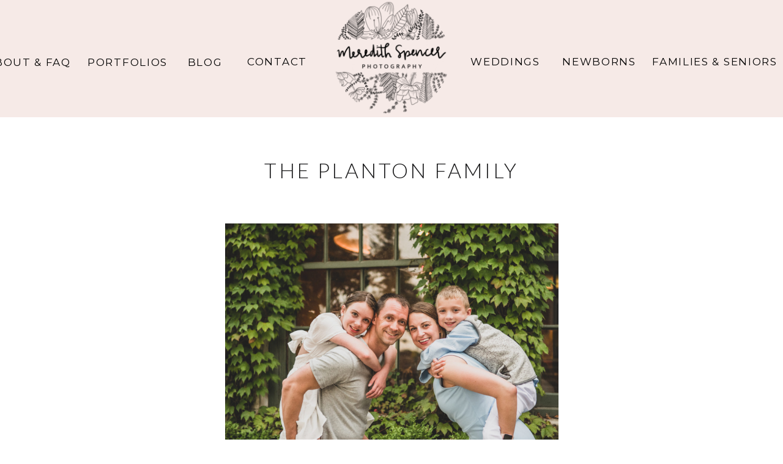

--- FILE ---
content_type: text/html; charset=UTF-8
request_url: https://meredithspencerphotography.com/2022/09/09/the-planton-family/
body_size: 12948
content:
<!DOCTYPE html>
<html lang="en-US" class="d">
<head>
<link rel="stylesheet" type="text/css" href="//lib.showit.co/engine/2.4.0/showit.css" />
<title>The Planton Family | meredithspencerphotography.com</title>
<meta name='robots' content='max-image-preview:large' />

            <script data-no-defer="1" data-ezscrex="false" data-cfasync="false" data-pagespeed-no-defer data-cookieconsent="ignore">
                var ctPublicFunctions = {"_ajax_nonce":"16e6f69993","_rest_nonce":"e77358fb6b","_ajax_url":"\/wp-admin\/admin-ajax.php","_rest_url":"https:\/\/meredithspencerphotography.com\/wp-json\/","data__cookies_type":"native","data__ajax_type":"custom_ajax","data__bot_detector_enabled":1,"data__frontend_data_log_enabled":1,"cookiePrefix":"","wprocket_detected":false,"host_url":"meredithspencerphotography.com","text__ee_click_to_select":"Click to select the whole data","text__ee_original_email":"The complete one is","text__ee_got_it":"Got it","text__ee_blocked":"Blocked","text__ee_cannot_connect":"Cannot connect","text__ee_cannot_decode":"Can not decode email. Unknown reason","text__ee_email_decoder":"CleanTalk email decoder","text__ee_wait_for_decoding":"The magic is on the way!","text__ee_decoding_process":"Please wait a few seconds while we decode the contact data."}
            </script>
        
            <script data-no-defer="1" data-ezscrex="false" data-cfasync="false" data-pagespeed-no-defer data-cookieconsent="ignore">
                var ctPublic = {"_ajax_nonce":"16e6f69993","settings__forms__check_internal":"0","settings__forms__check_external":"0","settings__forms__force_protection":0,"settings__forms__search_test":"0","settings__data__bot_detector_enabled":1,"settings__sfw__anti_crawler":0,"blog_home":"https:\/\/meredithspencerphotography.com\/","pixel__setting":"3","pixel__enabled":false,"pixel__url":"https:\/\/moderate11-v4.cleantalk.org\/pixel\/068a4a149c9b6976beebb1cad83e65ba.gif","data__email_check_before_post":"1","data__email_check_exist_post":1,"data__cookies_type":"native","data__key_is_ok":true,"data__visible_fields_required":true,"wl_brandname":"Anti-Spam by CleanTalk","wl_brandname_short":"CleanTalk","ct_checkjs_key":1141263725,"emailEncoderPassKey":"d98692ecc653bf89732813a4602d3cfd","bot_detector_forms_excluded":"W10=","advancedCacheExists":false,"varnishCacheExists":false,"wc_ajax_add_to_cart":false}
            </script>
        <link rel='dns-prefetch' href='//fd.cleantalk.org' />
<link rel="alternate" type="application/rss+xml" title="meredithspencerphotography.com &raquo; Feed" href="https://meredithspencerphotography.com/feed/" />
<link rel="alternate" type="application/rss+xml" title="meredithspencerphotography.com &raquo; Comments Feed" href="https://meredithspencerphotography.com/comments/feed/" />
<link rel="alternate" type="application/rss+xml" title="meredithspencerphotography.com &raquo; The Planton Family Comments Feed" href="https://meredithspencerphotography.com/2022/09/09/the-planton-family/feed/" />
<script type="text/javascript">
/* <![CDATA[ */
window._wpemojiSettings = {"baseUrl":"https:\/\/s.w.org\/images\/core\/emoji\/16.0.1\/72x72\/","ext":".png","svgUrl":"https:\/\/s.w.org\/images\/core\/emoji\/16.0.1\/svg\/","svgExt":".svg","source":{"concatemoji":"https:\/\/meredithspencerphotography.com\/wp-includes\/js\/wp-emoji-release.min.js?ver=6.8.3"}};
/*! This file is auto-generated */
!function(s,n){var o,i,e;function c(e){try{var t={supportTests:e,timestamp:(new Date).valueOf()};sessionStorage.setItem(o,JSON.stringify(t))}catch(e){}}function p(e,t,n){e.clearRect(0,0,e.canvas.width,e.canvas.height),e.fillText(t,0,0);var t=new Uint32Array(e.getImageData(0,0,e.canvas.width,e.canvas.height).data),a=(e.clearRect(0,0,e.canvas.width,e.canvas.height),e.fillText(n,0,0),new Uint32Array(e.getImageData(0,0,e.canvas.width,e.canvas.height).data));return t.every(function(e,t){return e===a[t]})}function u(e,t){e.clearRect(0,0,e.canvas.width,e.canvas.height),e.fillText(t,0,0);for(var n=e.getImageData(16,16,1,1),a=0;a<n.data.length;a++)if(0!==n.data[a])return!1;return!0}function f(e,t,n,a){switch(t){case"flag":return n(e,"\ud83c\udff3\ufe0f\u200d\u26a7\ufe0f","\ud83c\udff3\ufe0f\u200b\u26a7\ufe0f")?!1:!n(e,"\ud83c\udde8\ud83c\uddf6","\ud83c\udde8\u200b\ud83c\uddf6")&&!n(e,"\ud83c\udff4\udb40\udc67\udb40\udc62\udb40\udc65\udb40\udc6e\udb40\udc67\udb40\udc7f","\ud83c\udff4\u200b\udb40\udc67\u200b\udb40\udc62\u200b\udb40\udc65\u200b\udb40\udc6e\u200b\udb40\udc67\u200b\udb40\udc7f");case"emoji":return!a(e,"\ud83e\udedf")}return!1}function g(e,t,n,a){var r="undefined"!=typeof WorkerGlobalScope&&self instanceof WorkerGlobalScope?new OffscreenCanvas(300,150):s.createElement("canvas"),o=r.getContext("2d",{willReadFrequently:!0}),i=(o.textBaseline="top",o.font="600 32px Arial",{});return e.forEach(function(e){i[e]=t(o,e,n,a)}),i}function t(e){var t=s.createElement("script");t.src=e,t.defer=!0,s.head.appendChild(t)}"undefined"!=typeof Promise&&(o="wpEmojiSettingsSupports",i=["flag","emoji"],n.supports={everything:!0,everythingExceptFlag:!0},e=new Promise(function(e){s.addEventListener("DOMContentLoaded",e,{once:!0})}),new Promise(function(t){var n=function(){try{var e=JSON.parse(sessionStorage.getItem(o));if("object"==typeof e&&"number"==typeof e.timestamp&&(new Date).valueOf()<e.timestamp+604800&&"object"==typeof e.supportTests)return e.supportTests}catch(e){}return null}();if(!n){if("undefined"!=typeof Worker&&"undefined"!=typeof OffscreenCanvas&&"undefined"!=typeof URL&&URL.createObjectURL&&"undefined"!=typeof Blob)try{var e="postMessage("+g.toString()+"("+[JSON.stringify(i),f.toString(),p.toString(),u.toString()].join(",")+"));",a=new Blob([e],{type:"text/javascript"}),r=new Worker(URL.createObjectURL(a),{name:"wpTestEmojiSupports"});return void(r.onmessage=function(e){c(n=e.data),r.terminate(),t(n)})}catch(e){}c(n=g(i,f,p,u))}t(n)}).then(function(e){for(var t in e)n.supports[t]=e[t],n.supports.everything=n.supports.everything&&n.supports[t],"flag"!==t&&(n.supports.everythingExceptFlag=n.supports.everythingExceptFlag&&n.supports[t]);n.supports.everythingExceptFlag=n.supports.everythingExceptFlag&&!n.supports.flag,n.DOMReady=!1,n.readyCallback=function(){n.DOMReady=!0}}).then(function(){return e}).then(function(){var e;n.supports.everything||(n.readyCallback(),(e=n.source||{}).concatemoji?t(e.concatemoji):e.wpemoji&&e.twemoji&&(t(e.twemoji),t(e.wpemoji)))}))}((window,document),window._wpemojiSettings);
/* ]]> */
</script>
<style id='wp-emoji-styles-inline-css' type='text/css'>

	img.wp-smiley, img.emoji {
		display: inline !important;
		border: none !important;
		box-shadow: none !important;
		height: 1em !important;
		width: 1em !important;
		margin: 0 0.07em !important;
		vertical-align: -0.1em !important;
		background: none !important;
		padding: 0 !important;
	}
</style>
<link rel='stylesheet' id='wp-block-library-css' href='https://meredithspencerphotography.com/wp-includes/css/dist/block-library/style.min.css?ver=6.8.3' type='text/css' media='all' />
<style id='classic-theme-styles-inline-css' type='text/css'>
/*! This file is auto-generated */
.wp-block-button__link{color:#fff;background-color:#32373c;border-radius:9999px;box-shadow:none;text-decoration:none;padding:calc(.667em + 2px) calc(1.333em + 2px);font-size:1.125em}.wp-block-file__button{background:#32373c;color:#fff;text-decoration:none}
</style>
<style id='global-styles-inline-css' type='text/css'>
:root{--wp--preset--aspect-ratio--square: 1;--wp--preset--aspect-ratio--4-3: 4/3;--wp--preset--aspect-ratio--3-4: 3/4;--wp--preset--aspect-ratio--3-2: 3/2;--wp--preset--aspect-ratio--2-3: 2/3;--wp--preset--aspect-ratio--16-9: 16/9;--wp--preset--aspect-ratio--9-16: 9/16;--wp--preset--color--black: #000000;--wp--preset--color--cyan-bluish-gray: #abb8c3;--wp--preset--color--white: #ffffff;--wp--preset--color--pale-pink: #f78da7;--wp--preset--color--vivid-red: #cf2e2e;--wp--preset--color--luminous-vivid-orange: #ff6900;--wp--preset--color--luminous-vivid-amber: #fcb900;--wp--preset--color--light-green-cyan: #7bdcb5;--wp--preset--color--vivid-green-cyan: #00d084;--wp--preset--color--pale-cyan-blue: #8ed1fc;--wp--preset--color--vivid-cyan-blue: #0693e3;--wp--preset--color--vivid-purple: #9b51e0;--wp--preset--gradient--vivid-cyan-blue-to-vivid-purple: linear-gradient(135deg,rgba(6,147,227,1) 0%,rgb(155,81,224) 100%);--wp--preset--gradient--light-green-cyan-to-vivid-green-cyan: linear-gradient(135deg,rgb(122,220,180) 0%,rgb(0,208,130) 100%);--wp--preset--gradient--luminous-vivid-amber-to-luminous-vivid-orange: linear-gradient(135deg,rgba(252,185,0,1) 0%,rgba(255,105,0,1) 100%);--wp--preset--gradient--luminous-vivid-orange-to-vivid-red: linear-gradient(135deg,rgba(255,105,0,1) 0%,rgb(207,46,46) 100%);--wp--preset--gradient--very-light-gray-to-cyan-bluish-gray: linear-gradient(135deg,rgb(238,238,238) 0%,rgb(169,184,195) 100%);--wp--preset--gradient--cool-to-warm-spectrum: linear-gradient(135deg,rgb(74,234,220) 0%,rgb(151,120,209) 20%,rgb(207,42,186) 40%,rgb(238,44,130) 60%,rgb(251,105,98) 80%,rgb(254,248,76) 100%);--wp--preset--gradient--blush-light-purple: linear-gradient(135deg,rgb(255,206,236) 0%,rgb(152,150,240) 100%);--wp--preset--gradient--blush-bordeaux: linear-gradient(135deg,rgb(254,205,165) 0%,rgb(254,45,45) 50%,rgb(107,0,62) 100%);--wp--preset--gradient--luminous-dusk: linear-gradient(135deg,rgb(255,203,112) 0%,rgb(199,81,192) 50%,rgb(65,88,208) 100%);--wp--preset--gradient--pale-ocean: linear-gradient(135deg,rgb(255,245,203) 0%,rgb(182,227,212) 50%,rgb(51,167,181) 100%);--wp--preset--gradient--electric-grass: linear-gradient(135deg,rgb(202,248,128) 0%,rgb(113,206,126) 100%);--wp--preset--gradient--midnight: linear-gradient(135deg,rgb(2,3,129) 0%,rgb(40,116,252) 100%);--wp--preset--font-size--small: 13px;--wp--preset--font-size--medium: 20px;--wp--preset--font-size--large: 36px;--wp--preset--font-size--x-large: 42px;--wp--preset--spacing--20: 0.44rem;--wp--preset--spacing--30: 0.67rem;--wp--preset--spacing--40: 1rem;--wp--preset--spacing--50: 1.5rem;--wp--preset--spacing--60: 2.25rem;--wp--preset--spacing--70: 3.38rem;--wp--preset--spacing--80: 5.06rem;--wp--preset--shadow--natural: 6px 6px 9px rgba(0, 0, 0, 0.2);--wp--preset--shadow--deep: 12px 12px 50px rgba(0, 0, 0, 0.4);--wp--preset--shadow--sharp: 6px 6px 0px rgba(0, 0, 0, 0.2);--wp--preset--shadow--outlined: 6px 6px 0px -3px rgba(255, 255, 255, 1), 6px 6px rgba(0, 0, 0, 1);--wp--preset--shadow--crisp: 6px 6px 0px rgba(0, 0, 0, 1);}:where(.is-layout-flex){gap: 0.5em;}:where(.is-layout-grid){gap: 0.5em;}body .is-layout-flex{display: flex;}.is-layout-flex{flex-wrap: wrap;align-items: center;}.is-layout-flex > :is(*, div){margin: 0;}body .is-layout-grid{display: grid;}.is-layout-grid > :is(*, div){margin: 0;}:where(.wp-block-columns.is-layout-flex){gap: 2em;}:where(.wp-block-columns.is-layout-grid){gap: 2em;}:where(.wp-block-post-template.is-layout-flex){gap: 1.25em;}:where(.wp-block-post-template.is-layout-grid){gap: 1.25em;}.has-black-color{color: var(--wp--preset--color--black) !important;}.has-cyan-bluish-gray-color{color: var(--wp--preset--color--cyan-bluish-gray) !important;}.has-white-color{color: var(--wp--preset--color--white) !important;}.has-pale-pink-color{color: var(--wp--preset--color--pale-pink) !important;}.has-vivid-red-color{color: var(--wp--preset--color--vivid-red) !important;}.has-luminous-vivid-orange-color{color: var(--wp--preset--color--luminous-vivid-orange) !important;}.has-luminous-vivid-amber-color{color: var(--wp--preset--color--luminous-vivid-amber) !important;}.has-light-green-cyan-color{color: var(--wp--preset--color--light-green-cyan) !important;}.has-vivid-green-cyan-color{color: var(--wp--preset--color--vivid-green-cyan) !important;}.has-pale-cyan-blue-color{color: var(--wp--preset--color--pale-cyan-blue) !important;}.has-vivid-cyan-blue-color{color: var(--wp--preset--color--vivid-cyan-blue) !important;}.has-vivid-purple-color{color: var(--wp--preset--color--vivid-purple) !important;}.has-black-background-color{background-color: var(--wp--preset--color--black) !important;}.has-cyan-bluish-gray-background-color{background-color: var(--wp--preset--color--cyan-bluish-gray) !important;}.has-white-background-color{background-color: var(--wp--preset--color--white) !important;}.has-pale-pink-background-color{background-color: var(--wp--preset--color--pale-pink) !important;}.has-vivid-red-background-color{background-color: var(--wp--preset--color--vivid-red) !important;}.has-luminous-vivid-orange-background-color{background-color: var(--wp--preset--color--luminous-vivid-orange) !important;}.has-luminous-vivid-amber-background-color{background-color: var(--wp--preset--color--luminous-vivid-amber) !important;}.has-light-green-cyan-background-color{background-color: var(--wp--preset--color--light-green-cyan) !important;}.has-vivid-green-cyan-background-color{background-color: var(--wp--preset--color--vivid-green-cyan) !important;}.has-pale-cyan-blue-background-color{background-color: var(--wp--preset--color--pale-cyan-blue) !important;}.has-vivid-cyan-blue-background-color{background-color: var(--wp--preset--color--vivid-cyan-blue) !important;}.has-vivid-purple-background-color{background-color: var(--wp--preset--color--vivid-purple) !important;}.has-black-border-color{border-color: var(--wp--preset--color--black) !important;}.has-cyan-bluish-gray-border-color{border-color: var(--wp--preset--color--cyan-bluish-gray) !important;}.has-white-border-color{border-color: var(--wp--preset--color--white) !important;}.has-pale-pink-border-color{border-color: var(--wp--preset--color--pale-pink) !important;}.has-vivid-red-border-color{border-color: var(--wp--preset--color--vivid-red) !important;}.has-luminous-vivid-orange-border-color{border-color: var(--wp--preset--color--luminous-vivid-orange) !important;}.has-luminous-vivid-amber-border-color{border-color: var(--wp--preset--color--luminous-vivid-amber) !important;}.has-light-green-cyan-border-color{border-color: var(--wp--preset--color--light-green-cyan) !important;}.has-vivid-green-cyan-border-color{border-color: var(--wp--preset--color--vivid-green-cyan) !important;}.has-pale-cyan-blue-border-color{border-color: var(--wp--preset--color--pale-cyan-blue) !important;}.has-vivid-cyan-blue-border-color{border-color: var(--wp--preset--color--vivid-cyan-blue) !important;}.has-vivid-purple-border-color{border-color: var(--wp--preset--color--vivid-purple) !important;}.has-vivid-cyan-blue-to-vivid-purple-gradient-background{background: var(--wp--preset--gradient--vivid-cyan-blue-to-vivid-purple) !important;}.has-light-green-cyan-to-vivid-green-cyan-gradient-background{background: var(--wp--preset--gradient--light-green-cyan-to-vivid-green-cyan) !important;}.has-luminous-vivid-amber-to-luminous-vivid-orange-gradient-background{background: var(--wp--preset--gradient--luminous-vivid-amber-to-luminous-vivid-orange) !important;}.has-luminous-vivid-orange-to-vivid-red-gradient-background{background: var(--wp--preset--gradient--luminous-vivid-orange-to-vivid-red) !important;}.has-very-light-gray-to-cyan-bluish-gray-gradient-background{background: var(--wp--preset--gradient--very-light-gray-to-cyan-bluish-gray) !important;}.has-cool-to-warm-spectrum-gradient-background{background: var(--wp--preset--gradient--cool-to-warm-spectrum) !important;}.has-blush-light-purple-gradient-background{background: var(--wp--preset--gradient--blush-light-purple) !important;}.has-blush-bordeaux-gradient-background{background: var(--wp--preset--gradient--blush-bordeaux) !important;}.has-luminous-dusk-gradient-background{background: var(--wp--preset--gradient--luminous-dusk) !important;}.has-pale-ocean-gradient-background{background: var(--wp--preset--gradient--pale-ocean) !important;}.has-electric-grass-gradient-background{background: var(--wp--preset--gradient--electric-grass) !important;}.has-midnight-gradient-background{background: var(--wp--preset--gradient--midnight) !important;}.has-small-font-size{font-size: var(--wp--preset--font-size--small) !important;}.has-medium-font-size{font-size: var(--wp--preset--font-size--medium) !important;}.has-large-font-size{font-size: var(--wp--preset--font-size--large) !important;}.has-x-large-font-size{font-size: var(--wp--preset--font-size--x-large) !important;}
:where(.wp-block-post-template.is-layout-flex){gap: 1.25em;}:where(.wp-block-post-template.is-layout-grid){gap: 1.25em;}
:where(.wp-block-columns.is-layout-flex){gap: 2em;}:where(.wp-block-columns.is-layout-grid){gap: 2em;}
:root :where(.wp-block-pullquote){font-size: 1.5em;line-height: 1.6;}
</style>
<link rel='stylesheet' id='cleantalk-public-css-css' href='https://meredithspencerphotography.com/wp-content/plugins/cleantalk-spam-protect/css/cleantalk-public.min.css?ver=6.67_1762383234' type='text/css' media='all' />
<link rel='stylesheet' id='cleantalk-email-decoder-css-css' href='https://meredithspencerphotography.com/wp-content/plugins/cleantalk-spam-protect/css/cleantalk-email-decoder.min.css?ver=6.67_1762383234' type='text/css' media='all' />
<script type="text/javascript" src="https://meredithspencerphotography.com/wp-content/plugins/cleantalk-spam-protect/js/apbct-public-bundle.min.js?ver=6.67_1762383235" id="apbct-public-bundle.min-js-js"></script>
<script type="text/javascript" src="https://fd.cleantalk.org/ct-bot-detector-wrapper.js?ver=6.67" id="ct_bot_detector-js" defer="defer" data-wp-strategy="defer"></script>
<script type="text/javascript" src="https://meredithspencerphotography.com/wp-includes/js/jquery/jquery.min.js?ver=3.7.1" id="jquery-core-js"></script>
<script type="text/javascript" src="https://meredithspencerphotography.com/wp-includes/js/jquery/jquery-migrate.min.js?ver=3.4.1" id="jquery-migrate-js"></script>
<script type="text/javascript" src="https://meredithspencerphotography.com/wp-content/plugins/showit/public/js/showit.js?ver=1761192840" id="si-script-js"></script>
<link rel="https://api.w.org/" href="https://meredithspencerphotography.com/wp-json/" /><link rel="alternate" title="JSON" type="application/json" href="https://meredithspencerphotography.com/wp-json/wp/v2/posts/1422" /><link rel="EditURI" type="application/rsd+xml" title="RSD" href="https://meredithspencerphotography.com/xmlrpc.php?rsd" />
<link rel="canonical" href="https://meredithspencerphotography.com/2022/09/09/the-planton-family/" />
<link rel='shortlink' href='https://meredithspencerphotography.com/?p=1422' />
<link rel="alternate" title="oEmbed (JSON)" type="application/json+oembed" href="https://meredithspencerphotography.com/wp-json/oembed/1.0/embed?url=https%3A%2F%2Fmeredithspencerphotography.com%2F2022%2F09%2F09%2Fthe-planton-family%2F" />
<link rel="alternate" title="oEmbed (XML)" type="text/xml+oembed" href="https://meredithspencerphotography.com/wp-json/oembed/1.0/embed?url=https%3A%2F%2Fmeredithspencerphotography.com%2F2022%2F09%2F09%2Fthe-planton-family%2F&#038;format=xml" />
<style type="text/css">.recentcomments a{display:inline !important;padding:0 !important;margin:0 !important;}</style>
<meta charset="UTF-8" />
<meta name="viewport" content="width=device-width, initial-scale=1" />
<link rel="icon" type="image/png" href="//static.showit.co/200/Ms_ErXDhQlWM2G3nfY8fYw/115471/logo_black.png" />
<link rel="preconnect" href="https://static.showit.co" />

<link rel="preconnect" href="https://fonts.googleapis.com">
<link rel="preconnect" href="https://fonts.gstatic.com" crossorigin>
<link href="https://fonts.googleapis.com/css?family=Montserrat:400|Oswald:regular|Lato:300|Playfair+Display:regular|Nixie+One:regular" rel="stylesheet" type="text/css"/>
<script id="init_data" type="application/json">
{"mobile":{"w":320},"desktop":{"w":1200,"defaultTrIn":{"type":"fade"},"defaultTrOut":{"type":"fade"},"bgFillType":"color","bgColor":"#000000:0"},"sid":"kiqye7sbrk2zsw0jduk5nw","break":768,"assetURL":"//static.showit.co","contactFormId":"115471/236807","cfAction":"aHR0cHM6Ly9jbGllbnRzZXJ2aWNlLnNob3dpdC5jby9jb250YWN0Zm9ybQ==","sgAction":"aHR0cHM6Ly9jbGllbnRzZXJ2aWNlLnNob3dpdC5jby9zb2NpYWxncmlk","blockData":[{"slug":"menu-closed","visible":"a","states":[{"d":{"bgFillType":"color","bgColor":"#000000:0","bgMediaType":"none"},"m":{"bgFillType":"color","bgColor":"#000000:0","bgMediaType":"none"},"slug":"view-1"},{"d":{"bgFillType":"color","bgColor":"#000000:0","bgMediaType":"none"},"m":{"bgFillType":"color","bgColor":"#000000:0","bgMediaType":"none"},"slug":"view-2"}],"d":{"h":192,"w":1200,"locking":{},"bgFillType":"color","bgColor":"colors-6","bgMediaType":"none"},"m":{"h":103,"w":320,"bgFillType":"color","bgColor":"colors-6","bgMediaType":"none"},"stateTrans":[{},{}]},{"slug":"post-title","visible":"a","states":[],"d":{"h":148,"w":1200,"locking":{"offset":100},"nature":"dH","bgFillType":"color","bgColor":"#FFFFFF","bgMediaType":"none"},"m":{"h":81,"w":320,"nature":"dH","bgFillType":"color","bgColor":"#FFFFFF","bgMediaType":"none"}},{"slug":"gallery","visible":"d","states":[],"d":{"h":406,"w":1200,"locking":{"offset":100},"nature":"dH","bgFillType":"color","bgColor":"colors-7","bgMediaType":"none"},"m":{"h":200,"w":320,"bgFillType":"color","bgColor":"#FFFFFF","bgMediaType":"none"}},{"slug":"post-meta","visible":"a","states":[],"d":{"h":511,"w":1200,"nature":"dH","bgFillType":"color","bgColor":"#FFFFFF","bgMediaType":"none"},"m":{"h":353,"w":320,"nature":"dH","bgFillType":"color","bgColor":"#FFFFFF","bgMediaType":"none"}},{"slug":"comments","visible":"a","states":[],"d":{"h":97,"w":1200,"nature":"dH","bgFillType":"color","bgColor":"#FFFFFF","bgMediaType":"none"},"m":{"h":79,"w":320,"nature":"dH","bgFillType":"color","bgColor":"#FFFFFF","bgMediaType":"none"}},{"slug":"comments-form","visible":"a","states":[],"d":{"h":118,"w":1200,"nature":"dH","bgFillType":"color","bgColor":"#FFFFFF","bgMediaType":"none"},"m":{"h":79,"w":320,"nature":"dH","bgFillType":"color","bgColor":"#FFFFFF","bgMediaType":"none"}},{"slug":"pagination","visible":"a","states":[],"d":{"h":154,"w":1200,"nature":"dH","bgFillType":"color","bgColor":"colors-6","bgMediaType":"none"},"m":{"h":178,"w":320,"nature":"dH","bgFillType":"color","bgColor":"colors-6","bgMediaType":"none"}}],"elementData":[{"type":"icon","visible":"m","id":"menu-closed_view-1_0","blockId":"menu-closed","m":{"x":9,"y":27,"w":36,"h":43,"a":0},"d":{"x":560,"y":21,"w":100,"h":100,"a":0}},{"type":"text","visible":"d","id":"menu-closed_view-1_1","blockId":"menu-closed","m":{"x":1,"y":46,"w":114,"h":19,"a":0},"d":{"x":232,"y":87,"w":126,"h":29,"a":0}},{"type":"text","visible":"d","id":"menu-closed_view-1_2","blockId":"menu-closed","m":{"x":1,"y":183,"w":114,"h":19,"a":0},"d":{"x":1014,"y":86,"w":229,"h":29,"a":0}},{"type":"text","visible":"d","id":"menu-closed_view-1_3","blockId":"menu-closed","m":{"x":1,"y":150,"w":114,"h":19,"a":0},"d":{"x":872,"y":86,"w":135,"h":29,"a":0}},{"type":"graphic","visible":"a","id":"menu-closed_view-1_4","blockId":"menu-closed","m":{"x":68,"y":2,"w":205,"h":116,"a":0},"d":{"x":407,"y":-62,"w":387,"h":348,"a":0,"trIn":{"cl":"fadeIn","d":2.25,"dl":"0"}},"c":{"key":"Ms_ErXDhQlWM2G3nfY8fYw/115471/logo_black.png","aspect_ratio":1}},{"type":"text","visible":"d","id":"menu-closed_view-1_5","blockId":"menu-closed","m":{"x":1,"y":114,"w":114,"h":19,"a":0},"d":{"x":723,"y":86,"w":126,"h":29,"a":0}},{"type":"text","visible":"d","id":"menu-closed_view-1_6","blockId":"menu-closed","m":{"x":1,"y":80,"w":114,"h":19,"a":0},"d":{"x":350,"y":86,"w":126,"h":29,"a":0}},{"type":"text","visible":"d","id":"menu-closed_view-1_7","blockId":"menu-closed","m":{"x":203,"y":5,"w":114,"h":19,"a":0},"d":{"x":-68,"y":87,"w":149,"h":29,"a":0}},{"type":"text","visible":"d","id":"menu-closed_view-1_8","blockId":"menu-closed","m":{"x":103,"y":42,"w":114,"h":19,"a":0},"d":{"x":103,"y":87,"w":126,"h":21,"a":0}},{"type":"simple","visible":"m","id":"menu-closed_view-2_0","blockId":"menu-closed","m":{"x":16,"y":70,"w":103,"h":203,"a":0},"d":{"x":360,"y":61,"w":480,"h":81.2,"a":0}},{"type":"text","visible":"m","id":"menu-closed_view-2_1","blockId":"menu-closed","m":{"x":6,"y":83,"w":114,"h":19,"a":0},"d":{"x":537,"y":91,"w":126,"h":21,"a":0}},{"type":"text","visible":"m","id":"menu-closed_view-2_2","blockId":"menu-closed","m":{"x":20,"y":163,"w":71,"h":19,"a":0},"d":{"x":547,"y":101,"w":126,"h":21,"a":0}},{"type":"text","visible":"m","id":"menu-closed_view-2_3","blockId":"menu-closed","m":{"x":20,"y":190,"w":71,"h":19,"a":0},"d":{"x":557,"y":111,"w":126,"h":21,"a":0}},{"type":"text","visible":"m","id":"menu-closed_view-2_4","blockId":"menu-closed","m":{"x":20,"y":216,"w":71,"h":19,"a":0},"d":{"x":567,"y":121,"w":126,"h":21,"a":0}},{"type":"text","visible":"m","id":"menu-closed_view-2_5","blockId":"menu-closed","m":{"x":20,"y":243,"w":71,"h":19,"a":0},"d":{"x":577,"y":131,"w":126,"h":21,"a":0}},{"type":"text","visible":"m","id":"menu-closed_view-2_6","blockId":"menu-closed","m":{"x":20,"y":110,"w":71,"h":19,"a":0},"d":{"x":557,"y":111,"w":126,"h":21,"a":0}},{"type":"graphic","visible":"m","id":"menu-closed_view-2_7","blockId":"menu-closed","m":{"x":75,"y":2,"w":205,"h":116,"a":0},"d":{"x":394,"y":-63,"w":413,"h":365,"a":0},"c":{"key":"Ms_ErXDhQlWM2G3nfY8fYw/115471/logo_black.png","aspect_ratio":1}},{"type":"text","visible":"m","id":"menu-closed_view-2_8","blockId":"menu-closed","m":{"x":2,"y":136,"w":114,"h":19,"a":0},"d":{"x":537,"y":93,"w":126,"h":21,"a":0}},{"type":"icon","visible":"m","id":"menu-closed_view-2_9","blockId":"menu-closed","m":{"x":17,"y":25,"w":50,"h":50,"a":0},"d":{"x":550,"y":52,"w":100,"h":100,"a":0}},{"type":"text","visible":"a","id":"post-title_0","blockId":"post-title","m":{"x":20,"y":28,"w":280,"h":33,"a":0},"d":{"x":150,"y":67,"w":900,"h":41,"a":0}},{"type":"graphic","visible":"a","id":"gallery_0","blockId":"gallery","m":{"x":48,"y":26,"w":224,"h":149,"a":0},"d":{"x":328,"y":26,"w":545,"h":363,"a":0},"c":{"key":"1Y7V9LZ2SESLxk3UY9QnrA/115471/dsc_6050.jpg","aspect_ratio":1.5}},{"type":"text","visible":"a","id":"post-meta_0","blockId":"post-meta","m":{"x":20,"y":6,"w":280,"h":22,"a":0},"d":{"x":150,"y":21,"w":900,"h":29.016,"a":0}},{"type":"text","visible":"a","id":"post-meta_1","blockId":"post-meta","m":{"x":20,"y":34,"w":280,"h":250,"a":0},"d":{"x":150,"y":72,"w":900,"h":370,"a":0}},{"type":"text","visible":"a","id":"comments_0","blockId":"comments","m":{"x":13.993,"y":50,"w":292.015,"h":26.004,"a":0},"d":{"x":195,"y":61,"w":809.009,"h":33.014,"a":0}},{"type":"text","visible":"a","id":"comments_1","blockId":"comments","m":{"x":28,"y":20,"w":265.003,"h":17.003,"a":0},"d":{"x":462,"y":32,"w":277,"h":24,"a":0}},{"type":"text","visible":"a","id":"comments-form_0","blockId":"comments-form","m":{"x":14,"y":19,"w":292.001,"h":57.014,"a":0},"d":{"x":195,"y":11,"w":809.016,"h":78.011,"a":0}},{"type":"text","visible":"a","id":"pagination_0","blockId":"pagination","m":{"x":198,"y":82,"w":126,"h":38,"a":0},"d":{"x":632.75,"y":32,"w":506.02,"h":29.018,"a":0}},{"type":"text","visible":"a","id":"pagination_1","blockId":"pagination","m":{"x":12,"y":84,"w":132,"h":39,"a":0},"d":{"x":50,"y":34,"w":527.021,"h":29.022,"a":0}},{"type":"graphic","visible":"a","id":"pagination_2","blockId":"pagination","m":{"x":42,"y":119,"w":224,"h":48,"a":0},"d":{"x":395,"y":62,"w":411,"h":88,"a":0},"c":{"key":"WvwCDN1ARRq5dJwzyfxKOg/115471/pagebreak.png","aspect_ratio":4.6758}},{"type":"text","visible":"a","id":"pagination_3","blockId":"pagination","m":{"x":102,"y":43,"w":114,"h":19,"a":0},"d":{"x":519,"y":33,"w":162,"h":21,"a":0}},{"type":"icon","visible":"a","id":"pagination_4","blockId":"pagination","m":{"x":147,"y":14,"w":27,"h":27,"a":0},"d":{"x":592,"y":3,"w":17,"h":32,"a":0}}]}
</script>
<link
rel="stylesheet"
type="text/css"
href="https://cdnjs.cloudflare.com/ajax/libs/animate.css/3.4.0/animate.min.css"
/>


<script src="//lib.showit.co/engine/2.4.0/showit-lib.min.js"></script>
<script src="//lib.showit.co/engine/2.4.0/showit.min.js"></script>
<script>

function initPage(){

}
</script>

<style id="si-page-css">
html.m {background-color:rgba(0,0,0,0);}
html.d {background-color:rgba(0,0,0,0);}
.d .se:has(.st-primary) {border-radius:10px;box-shadow:none;opacity:1;overflow:hidden;}
.d .st-primary {padding:10px 14px 10px 14px;border-width:0px;border-color:rgba(0,0,0,1);background-color:rgba(0,0,0,1);background-image:none;border-radius:inherit;transition-duration:0.5s;}
.d .st-primary span {color:rgba(255,255,255,1);font-family:'Oswald';font-weight:400;font-style:normal;font-size:16px;text-align:center;text-transform:uppercase;letter-spacing:0.1em;transition-duration:0.5s;}
.d .se:has(.st-primary:hover) {}
.d .st-primary.se-button:hover {background-color:rgba(0,0,0,1);background-image:none;transition-property:background-color,background-image;}
.d .st-primary.se-button:hover span {}
.m .se:has(.st-primary) {border-radius:10px;box-shadow:none;opacity:1;overflow:hidden;}
.m .st-primary {padding:10px 14px 10px 14px;border-width:0px;border-color:rgba(0,0,0,1);background-color:rgba(0,0,0,1);background-image:none;border-radius:inherit;}
.m .st-primary span {color:rgba(255,255,255,1);font-family:'Oswald';font-weight:400;font-style:normal;font-size:14px;text-align:center;text-transform:uppercase;letter-spacing:0.1em;}
.d .se:has(.st-secondary) {border-radius:10px;box-shadow:none;opacity:1;overflow:hidden;}
.d .st-secondary {padding:10px 14px 10px 14px;border-width:2px;border-color:rgba(0,0,0,1);background-color:rgba(0,0,0,0);background-image:none;border-radius:inherit;transition-duration:0.5s;}
.d .st-secondary span {color:rgba(0,0,0,1);font-family:'Oswald';font-weight:400;font-style:normal;font-size:16px;text-align:center;text-transform:uppercase;letter-spacing:0.1em;transition-duration:0.5s;}
.d .se:has(.st-secondary:hover) {}
.d .st-secondary.se-button:hover {border-color:rgba(0,0,0,0.7);background-color:rgba(0,0,0,0);background-image:none;transition-property:border-color,background-color,background-image;}
.d .st-secondary.se-button:hover span {color:rgba(0,0,0,0.7);transition-property:color;}
.m .se:has(.st-secondary) {border-radius:10px;box-shadow:none;opacity:1;overflow:hidden;}
.m .st-secondary {padding:10px 14px 10px 14px;border-width:2px;border-color:rgba(0,0,0,1);background-color:rgba(0,0,0,0);background-image:none;border-radius:inherit;}
.m .st-secondary span {color:rgba(0,0,0,1);font-family:'Oswald';font-weight:400;font-style:normal;font-size:14px;text-align:center;text-transform:uppercase;letter-spacing:0.1em;}
.d .st-d-title,.d .se-wpt h1 {color:rgba(0,0,0,1);line-height:1.2;letter-spacing:0em;font-size:54px;text-align:center;font-family:'Playfair Display';font-weight:400;font-style:normal;}
.d .se-wpt h1 {margin-bottom:30px;}
.d .st-d-title.se-rc a {color:rgba(0,0,0,1);}
.d .st-d-title.se-rc a:hover {text-decoration:underline;color:rgba(0,0,0,1);opacity:0.8;}
.m .st-m-title,.m .se-wpt h1 {color:rgba(0,0,0,1);line-height:1.2;letter-spacing:0em;font-size:36px;text-align:center;font-family:'Playfair Display';font-weight:400;font-style:normal;}
.m .se-wpt h1 {margin-bottom:20px;}
.m .st-m-title.se-rc a {color:rgba(0,0,0,1);}
.m .st-m-title.se-rc a:hover {text-decoration:underline;color:rgba(0,0,0,1);opacity:0.8;}
.d .st-d-heading,.d .se-wpt h2 {color:rgba(0,0,0,1);text-transform:uppercase;line-height:1.2;letter-spacing:0.1em;font-size:24px;text-align:center;font-family:'Montserrat';font-weight:400;font-style:normal;}
.d .se-wpt h2 {margin-bottom:24px;}
.d .st-d-heading.se-rc a {color:rgba(0,0,0,1);}
.d .st-d-heading.se-rc a:hover {text-decoration:underline;color:rgba(0,0,0,1);opacity:0.8;}
.m .st-m-heading,.m .se-wpt h2 {color:rgba(0,0,0,1);text-transform:uppercase;line-height:1.2;letter-spacing:0.1em;font-size:22px;text-align:center;font-family:'Montserrat';font-weight:400;font-style:normal;}
.m .se-wpt h2 {margin-bottom:20px;}
.m .st-m-heading.se-rc a {color:rgba(0,0,0,1);}
.m .st-m-heading.se-rc a:hover {text-decoration:underline;color:rgba(0,0,0,1);opacity:0.8;}
.d .st-d-subheading,.d .se-wpt h3 {color:rgba(0,0,0,1);text-transform:uppercase;line-height:1.8;letter-spacing:0.1em;font-size:16px;text-align:center;font-family:'Oswald';font-weight:400;font-style:normal;}
.d .se-wpt h3 {margin-bottom:18px;}
.d .st-d-subheading.se-rc a {color:rgba(0,0,0,1);}
.d .st-d-subheading.se-rc a:hover {text-decoration:underline;color:rgba(0,0,0,1);opacity:0.8;}
.m .st-m-subheading,.m .se-wpt h3 {color:rgba(0,0,0,1);text-transform:uppercase;line-height:1.8;letter-spacing:0.1em;font-size:14px;text-align:center;font-family:'Oswald';font-weight:400;font-style:normal;}
.m .se-wpt h3 {margin-bottom:18px;}
.m .st-m-subheading.se-rc a {color:rgba(0,0,0,1);}
.m .st-m-subheading.se-rc a:hover {text-decoration:underline;color:rgba(0,0,0,1);opacity:0.8;}
.d .st-d-paragraph {color:rgba(0,0,0,1);line-height:1.9;letter-spacing:0.1em;font-size:15px;text-align:justify;font-family:'Nixie One';font-weight:400;font-style:normal;}
.d .se-wpt p {margin-bottom:16px;}
.d .st-d-paragraph.se-rc a {color:rgba(0,0,0,1);}
.d .st-d-paragraph.se-rc a:hover {text-decoration:underline;color:rgba(0,0,0,1);opacity:0.8;}
.m .st-m-paragraph {color:rgba(0,0,0,1);line-height:1.9;letter-spacing:0.1em;font-size:16px;text-align:justify;font-family:'Nixie One';font-weight:400;font-style:normal;}
.m .se-wpt p {margin-bottom:15px;}
.m .st-m-paragraph.se-rc a {color:rgba(0,0,0,1);}
.m .st-m-paragraph.se-rc a:hover {text-decoration:underline;color:rgba(0,0,0,1);opacity:0.8;}
.sib-menu-closed {z-index:10;}
.m .sib-menu-closed {height:103px;}
.d .sib-menu-closed {height:192px;}
.m .sib-menu-closed .ss-bg {background-color:rgba(246,234,231,1);}
.d .sib-menu-closed .ss-bg {background-color:rgba(246,234,231,1);}
.m .sib-menu-closed .sis-menu-closed_view-1 {background-color:rgba(0,0,0,0);}
.d .sib-menu-closed .sis-menu-closed_view-1 {background-color:rgba(0,0,0,0);}
.d .sie-menu-closed_view-1_0 {left:560px;top:21px;width:100px;height:100px;display:none;}
.m .sie-menu-closed_view-1_0 {left:9px;top:27px;width:36px;height:43px;}
.d .sie-menu-closed_view-1_0 svg {fill:rgba(99,99,99,1);}
.m .sie-menu-closed_view-1_0 svg {fill:rgba(0,0,0,1);}
.d .sie-menu-closed_view-1_1 {left:232px;top:87px;width:126px;height:29px;}
.m .sie-menu-closed_view-1_1 {left:1px;top:46px;width:114px;height:19px;display:none;}
.d .sie-menu-closed_view-1_1-text {color:rgba(0,0,0,1);font-size:17px;font-family:'Montserrat';font-weight:400;font-style:normal;}
.m .sie-menu-closed_view-1_1-text {color:rgba(255,255,255,1);}
.d .sie-menu-closed_view-1_2 {left:1014px;top:86px;width:229px;height:29px;}
.m .sie-menu-closed_view-1_2 {left:1px;top:183px;width:114px;height:19px;display:none;}
.d .sie-menu-closed_view-1_2-text {color:rgba(0,0,0,1);font-size:17px;font-family:'Montserrat';font-weight:400;font-style:normal;}
.m .sie-menu-closed_view-1_2-text {color:rgba(255,255,255,1);}
.d .sie-menu-closed_view-1_3 {left:872px;top:86px;width:135px;height:29px;}
.m .sie-menu-closed_view-1_3 {left:1px;top:150px;width:114px;height:19px;display:none;}
.d .sie-menu-closed_view-1_3-text {color:rgba(0,0,0,1);font-size:17px;font-family:'Montserrat';font-weight:400;font-style:normal;}
.m .sie-menu-closed_view-1_3-text {color:rgba(255,255,255,1);}
.d .sie-menu-closed_view-1_4 {left:407px;top:-62px;width:387px;height:348px;}
.m .sie-menu-closed_view-1_4 {left:68px;top:2px;width:205px;height:116px;}
.d .sie-menu-closed_view-1_4 .se-img {background-repeat:no-repeat;background-size:cover;background-position:50% 50%;border-radius:inherit;}
.m .sie-menu-closed_view-1_4 .se-img {background-repeat:no-repeat;background-size:cover;background-position:50% 50%;border-radius:inherit;}
.d .sie-menu-closed_view-1_5 {left:723px;top:86px;width:126px;height:29px;}
.m .sie-menu-closed_view-1_5 {left:1px;top:114px;width:114px;height:19px;display:none;}
.d .sie-menu-closed_view-1_5-text {color:rgba(0,0,0,1);font-size:17px;font-family:'Montserrat';font-weight:400;font-style:normal;}
.m .sie-menu-closed_view-1_5-text {color:rgba(255,255,255,1);}
.d .sie-menu-closed_view-1_6 {left:350px;top:86px;width:126px;height:29px;}
.m .sie-menu-closed_view-1_6 {left:1px;top:80px;width:114px;height:19px;display:none;}
.d .sie-menu-closed_view-1_6-text {color:rgba(0,0,0,1);font-size:17px;font-family:'Montserrat';font-weight:400;font-style:normal;}
.m .sie-menu-closed_view-1_6-text {color:rgba(255,255,255,1);}
.d .sie-menu-closed_view-1_7 {left:-68px;top:87px;width:149px;height:29px;}
.m .sie-menu-closed_view-1_7 {left:203px;top:5px;width:114px;height:19px;display:none;}
.d .sie-menu-closed_view-1_7-text {color:rgba(0,0,0,1);font-size:17px;font-family:'Montserrat';font-weight:400;font-style:normal;}
.d .sie-menu-closed_view-1_8 {left:103px;top:87px;width:126px;height:21px;}
.m .sie-menu-closed_view-1_8 {left:103px;top:42px;width:114px;height:19px;display:none;}
.d .sie-menu-closed_view-1_8-text {font-size:17px;font-family:'Montserrat';font-weight:400;font-style:normal;}
.m .sib-menu-closed .sis-menu-closed_view-2 {background-color:rgba(0,0,0,0);}
.d .sib-menu-closed .sis-menu-closed_view-2 {background-color:rgba(0,0,0,0);}
.d .sie-menu-closed_view-2_0 {left:360px;top:61px;width:480px;height:81.2px;display:none;}
.m .sie-menu-closed_view-2_0 {left:16px;top:70px;width:103px;height:203px;}
.d .sie-menu-closed_view-2_0 .se-simple:hover {}
.m .sie-menu-closed_view-2_0 .se-simple:hover {}
.d .sie-menu-closed_view-2_0 .se-simple {background-color:rgba(0,0,0,1);}
.m .sie-menu-closed_view-2_0 .se-simple {background-color:rgba(255,255,255,1);}
.d .sie-menu-closed_view-2_1 {left:537px;top:91px;width:126px;height:21px;display:none;}
.m .sie-menu-closed_view-2_1 {left:6px;top:83px;width:114px;height:19px;}
.d .sie-menu-closed_view-2_2 {left:547px;top:101px;width:126px;height:21px;display:none;}
.m .sie-menu-closed_view-2_2 {left:20px;top:163px;width:71px;height:19px;}
.m .sie-menu-closed_view-2_2-text {text-align:left;}
.d .sie-menu-closed_view-2_3 {left:557px;top:111px;width:126px;height:21px;display:none;}
.m .sie-menu-closed_view-2_3 {left:20px;top:190px;width:71px;height:19px;}
.m .sie-menu-closed_view-2_3-text {text-align:left;}
.d .sie-menu-closed_view-2_4 {left:567px;top:121px;width:126px;height:21px;display:none;}
.m .sie-menu-closed_view-2_4 {left:20px;top:216px;width:71px;height:19px;}
.m .sie-menu-closed_view-2_4-text {text-align:left;}
.d .sie-menu-closed_view-2_5 {left:577px;top:131px;width:126px;height:21px;display:none;}
.m .sie-menu-closed_view-2_5 {left:20px;top:243px;width:71px;height:19px;}
.m .sie-menu-closed_view-2_5-text {text-align:left;}
.d .sie-menu-closed_view-2_6 {left:557px;top:111px;width:126px;height:21px;display:none;}
.m .sie-menu-closed_view-2_6 {left:20px;top:110px;width:71px;height:19px;}
.m .sie-menu-closed_view-2_6-text {text-align:left;}
.d .sie-menu-closed_view-2_7 {left:394px;top:-63px;width:413px;height:365px;display:none;}
.m .sie-menu-closed_view-2_7 {left:75px;top:2px;width:205px;height:116px;}
.d .sie-menu-closed_view-2_7 .se-img {background-repeat:no-repeat;background-size:cover;background-position:50% 50%;border-radius:inherit;}
.m .sie-menu-closed_view-2_7 .se-img {background-repeat:no-repeat;background-size:cover;background-position:50% 50%;border-radius:inherit;}
.d .sie-menu-closed_view-2_8 {left:537px;top:93px;width:126px;height:21px;display:none;}
.m .sie-menu-closed_view-2_8 {left:2px;top:136px;width:114px;height:19px;}
.d .sie-menu-closed_view-2_9 {left:550px;top:52px;width:100px;height:100px;display:none;}
.m .sie-menu-closed_view-2_9 {left:17px;top:25px;width:50px;height:50px;}
.d .sie-menu-closed_view-2_9 svg {fill:rgba(99,99,99,1);}
.m .sie-menu-closed_view-2_9 svg {fill:rgba(255,255,255,1);}
.m .sib-post-title {height:81px;}
.d .sib-post-title {height:148px;}
.m .sib-post-title .ss-bg {background-color:rgba(255,255,255,1);}
.d .sib-post-title .ss-bg {background-color:rgba(255,255,255,1);}
.m .sib-post-title.sb-nm-dH .sc {height:81px;}
.d .sib-post-title.sb-nd-dH .sc {height:148px;}
.d .sie-post-title_0 {left:150px;top:67px;width:900px;height:41px;}
.m .sie-post-title_0 {left:20px;top:28px;width:280px;height:33px;}
.d .sie-post-title_0-text {color:rgba(25,25,26,1);line-height:1.2;font-size:34px;text-align:center;font-family:'Lato';font-weight:300;font-style:normal;}
.m .sie-post-title_0-text {color:rgba(25,25,26,1);line-height:1.2;font-size:26px;text-align:center;font-family:'Lato';font-weight:300;font-style:normal;}
.sib-gallery {z-index:2;}
.m .sib-gallery {height:200px;display:none;}
.d .sib-gallery {height:406px;}
.m .sib-gallery .ss-bg {background-color:rgba(255,255,255,1);}
.d .sib-gallery .ss-bg {background-color:rgba(255,255,255,1);}
.d .sib-gallery.sb-nd-dH .sc {height:406px;}
.d .sie-gallery_0 {left:328px;top:26px;width:545px;height:363px;}
.m .sie-gallery_0 {left:48px;top:26px;width:224px;height:149px;}
.d .sie-gallery_0 .se-img img {object-fit: cover;object-position: 50% 50%;border-radius: inherit;height: 100%;width: 100%;}
.m .sie-gallery_0 .se-img img {object-fit: cover;object-position: 50% 50%;border-radius: inherit;height: 100%;width: 100%;}
.m .sib-post-meta {height:353px;}
.d .sib-post-meta {height:511px;}
.m .sib-post-meta .ss-bg {background-color:rgba(255,255,255,1);}
.d .sib-post-meta .ss-bg {background-color:rgba(255,255,255,1);}
.m .sib-post-meta.sb-nm-dH .sc {height:353px;}
.d .sib-post-meta.sb-nd-dH .sc {height:511px;}
.d .sie-post-meta_0 {left:150px;top:21px;width:900px;height:29.016px;}
.m .sie-post-meta_0 {left:20px;top:6px;width:280px;height:22px;}
.d .sie-post-meta_0-text {color:rgba(25,25,26,1);text-transform:uppercase;line-height:1.8;letter-spacing:0.1em;font-size:14px;text-align:center;font-family:'Montserrat';font-weight:400;font-style:normal;}
.m .sie-post-meta_0-text {color:rgba(25,25,26,1);text-transform:uppercase;line-height:1.8;letter-spacing:0.1em;font-size:12px;text-align:center;font-family:'Montserrat';font-weight:400;font-style:normal;}
.d .sie-post-meta_1 {left:150px;top:72px;width:900px;height:370px;}
.m .sie-post-meta_1 {left:20px;top:34px;width:280px;height:250px;}
.d .sie-post-meta_1-text {color:rgba(25,25,26,1);line-height:1.8;font-size:18px;text-align:justify;font-family:'Lato';font-weight:300;font-style:normal;}
.m .sie-post-meta_1-text {color:rgba(25,25,26,1);line-height:1.8;font-size:16px;text-align:justify;font-family:'Lato';font-weight:300;font-style:normal;}
.m .sib-comments {height:79px;}
.d .sib-comments {height:97px;}
.m .sib-comments .ss-bg {background-color:rgba(255,255,255,1);}
.d .sib-comments .ss-bg {background-color:rgba(255,255,255,1);}
.m .sib-comments.sb-nm-dH .sc {height:79px;}
.d .sib-comments.sb-nd-dH .sc {height:97px;}
.d .sie-comments_0 {left:195px;top:61px;width:809.009px;height:33.014px;}
.m .sie-comments_0 {left:13.993px;top:50px;width:292.015px;height:26.004px;}
.d .sie-comments_0-text {color:rgba(25,25,26,1);line-height:1.8;font-size:18px;text-align:justify;font-family:'Lato';font-weight:300;font-style:normal;}
.m .sie-comments_0-text {color:rgba(25,25,26,1);line-height:1.8;font-size:16px;text-align:justify;font-family:'Lato';font-weight:300;font-style:normal;}
.d .sie-comments_1 {left:462px;top:32px;width:277px;height:24px;}
.m .sie-comments_1 {left:28px;top:20px;width:265.003px;height:17.003px;}
.d .sie-comments_1-text {color:rgba(25,25,26,1);text-transform:uppercase;line-height:1.8;letter-spacing:0.1em;font-size:14px;text-align:center;font-family:'Montserrat';font-weight:400;font-style:normal;}
.m .sie-comments_1-text {color:rgba(25,25,26,1);text-transform:uppercase;line-height:1.8;letter-spacing:0.1em;font-size:12px;text-align:center;font-family:'Montserrat';font-weight:400;font-style:normal;}
.m .sib-comments-form {height:79px;}
.d .sib-comments-form {height:118px;}
.m .sib-comments-form .ss-bg {background-color:rgba(255,255,255,1);}
.d .sib-comments-form .ss-bg {background-color:rgba(255,255,255,1);}
.m .sib-comments-form.sb-nm-dH .sc {height:79px;}
.d .sib-comments-form.sb-nd-dH .sc {height:118px;}
.d .sie-comments-form_0 {left:195px;top:11px;width:809.016px;height:78.011px;}
.m .sie-comments-form_0 {left:14px;top:19px;width:292.001px;height:57.014px;}
.d .sie-comments-form_0-text {color:rgba(25,25,26,1);line-height:1.8;font-size:18px;text-align:justify;font-family:'Lato';font-weight:300;font-style:normal;}
.m .sie-comments-form_0-text {color:rgba(25,25,26,1);line-height:1.8;font-size:16px;text-align:justify;font-family:'Lato';font-weight:300;font-style:normal;}
.sib-pagination {z-index:3;}
.m .sib-pagination {height:178px;}
.d .sib-pagination {height:154px;}
.m .sib-pagination .ss-bg {background-color:rgba(246,234,231,1);}
.d .sib-pagination .ss-bg {background-color:rgba(246,234,231,1);}
.m .sib-pagination.sb-nm-dH .sc {height:178px;}
.d .sib-pagination.sb-nd-dH .sc {height:154px;}
.d .sie-pagination_0 {left:632.75px;top:32px;width:506.02px;height:29.018px;}
.m .sie-pagination_0 {left:198px;top:82px;width:126px;height:38px;}
.d .sie-pagination_0-text {color:rgba(25,25,26,1);text-transform:uppercase;line-height:1.8;letter-spacing:0.1em;font-size:14px;text-align:right;font-family:'Montserrat';font-weight:400;font-style:normal;}
.m .sie-pagination_0-text {color:rgba(25,25,26,1);text-transform:uppercase;line-height:1.8;letter-spacing:0.1em;font-size:12px;text-align:center;font-family:'Montserrat';font-weight:400;font-style:normal;overflow:hidden;}
.d .sie-pagination_1 {left:50px;top:34px;width:527.021px;height:29.022px;}
.m .sie-pagination_1 {left:12px;top:84px;width:132px;height:39px;}
.d .sie-pagination_1-text {color:rgba(25,25,26,1);text-transform:uppercase;line-height:1.8;letter-spacing:0.1em;font-size:14px;text-align:left;font-family:'Montserrat';font-weight:400;font-style:normal;}
.m .sie-pagination_1-text {color:rgba(25,25,26,1);text-transform:uppercase;line-height:1.8;letter-spacing:0.1em;font-size:12px;text-align:center;font-family:'Montserrat';font-weight:400;font-style:normal;overflow:hidden;}
.d .sie-pagination_2 {left:395px;top:62px;width:411px;height:88px;}
.m .sie-pagination_2 {left:42px;top:119px;width:224px;height:48px;}
.d .sie-pagination_2 .se-img {background-repeat:no-repeat;background-size:cover;background-position:50% 50%;border-radius:inherit;}
.m .sie-pagination_2 .se-img {background-repeat:no-repeat;background-size:cover;background-position:50% 50%;border-radius:inherit;}
.d .sie-pagination_3 {left:519px;top:33px;width:162px;height:21px;}
.m .sie-pagination_3 {left:102px;top:43px;width:114px;height:19px;}
.d .sie-pagination_3-text {font-family:'Montserrat';font-weight:400;font-style:normal;}
.d .sie-pagination_4 {left:592px;top:3px;width:17px;height:32px;}
.m .sie-pagination_4 {left:147px;top:14px;width:27px;height:27px;}
.d .sie-pagination_4 svg {fill:rgba(99,99,99,1);}
.m .sie-pagination_4 svg {fill:rgba(99,99,99,1);}

</style>



</head>
<body class="wp-singular post-template-default single single-post postid-1422 single-format-standard wp-embed-responsive wp-theme-showit wp-child-theme-showit">

<div id="si-sp" class="sp" data-wp-ver="2.9.3"><div id="menu-closed" data-bid="menu-closed" class="sb sib-menu-closed"><div class="ss-s ss-bg"><div class="sc" style="width:1200px"></div></div><div id="menu-closed_view-1" class="ss sis-menu-closed_view-1 sactive"><div class="sc"><a href="#/" target="_self" class="sie-menu-closed_view-1_0 se se-stl" data-sid="menu-closed_view-1_0" data-scrollto="#menu-closed" data-state="menu-closed|1|0|0"><div class="se-icon"><svg xmlns="http://www.w3.org/2000/svg" viewbox="0 0 512 512"><path d="M0 144h512v32H0zM0 240h512v32H0zM0 336h512v32H0z"/></svg></div></a><a href="http:meredithspencerphotography.com/blog" target="_self" class="sie-menu-closed_view-1_1 se" data-sid="menu-closed_view-1_1"><h3 class="se-t sie-menu-closed_view-1_1-text st-m-subheading st-d-subheading">Blog</h3></a><a href="/families" target="_self" class="sie-menu-closed_view-1_2 se" data-sid="menu-closed_view-1_2"><h3 class="se-t sie-menu-closed_view-1_2-text st-m-subheading st-d-subheading">Families &amp; Seniors</h3></a><a href="/newborns" target="_self" class="sie-menu-closed_view-1_3 se" data-sid="menu-closed_view-1_3"><h3 class="se-t sie-menu-closed_view-1_3-text st-m-subheading st-d-subheading">Newborns</h3></a><div class="str-id" data-tran="menu-closed_view-1_4"><a href="/" target="_self" class="sie-menu-closed_view-1_4 se" data-sid="menu-closed_view-1_4"><div style="width:100%;height:100%" data-img="menu-closed_view-1_4" class="se-img se-gr slzy"></div><noscript><img src="//static.showit.co/400/Ms_ErXDhQlWM2G3nfY8fYw/115471/logo_black.png" class="se-img" alt="" title="Logo Black"/></noscript></a></div><a href="/weddings" target="_self" class="sie-menu-closed_view-1_5 se" data-sid="menu-closed_view-1_5"><h3 class="se-t sie-menu-closed_view-1_5-text st-m-subheading st-d-subheading">Weddings</h3></a><a href="/contact" target="_self" class="sie-menu-closed_view-1_6 se" data-sid="menu-closed_view-1_6"><h3 class="se-t sie-menu-closed_view-1_6-text st-m-subheading st-d-subheading">Contact</h3></a><a href="/about-and-faq" target="_self" class="sie-menu-closed_view-1_7 se" data-sid="menu-closed_view-1_7"><h3 class="se-t sie-menu-closed_view-1_7-text st-m-subheading st-d-subheading">About &amp; Faq</h3></a><a href="/portfolios" target="_self" class="sie-menu-closed_view-1_8 se" data-sid="menu-closed_view-1_8"><h3 class="se-t sie-menu-closed_view-1_8-text st-m-subheading st-d-subheading">Portfolios</h3></a></div></div><div id="menu-closed_view-2" class="ss sis-menu-closed_view-2"><div class="sc"><div data-sid="menu-closed_view-2_0" class="sie-menu-closed_view-2_0 se"><div class="se-simple"></div></div><a href="/about-and-faq" target="_self" class="sie-menu-closed_view-2_1 se" data-sid="menu-closed_view-2_1"><h3 class="se-t sie-menu-closed_view-2_1-text st-m-subheading st-d-subheading">About &amp; FAQ</h3></a><a href="/contact" target="_self" class="sie-menu-closed_view-2_2 se" data-sid="menu-closed_view-2_2"><h3 class="se-t sie-menu-closed_view-2_2-text st-m-subheading st-d-subheading">Contact</h3></a><a href="/weddings" target="_self" class="sie-menu-closed_view-2_3 se" data-sid="menu-closed_view-2_3"><h3 class="se-t sie-menu-closed_view-2_3-text st-m-subheading st-d-subheading">Weddings</h3></a><a href="/newborns" target="_self" class="sie-menu-closed_view-2_4 se" data-sid="menu-closed_view-2_4"><h3 class="se-t sie-menu-closed_view-2_4-text st-m-subheading st-d-subheading">Newborns</h3></a><a href="/families" target="_self" class="sie-menu-closed_view-2_5 se" data-sid="menu-closed_view-2_5"><h3 class="se-t sie-menu-closed_view-2_5-text st-m-subheading st-d-subheading">Families</h3></a><a href="meredithspencerphotography.com/blog" target="_self" class="sie-menu-closed_view-2_6 se" data-sid="menu-closed_view-2_6"><h3 class="se-t sie-menu-closed_view-2_6-text st-m-subheading st-d-subheading">The Blog</h3></a><a href="/" target="_self" class="sie-menu-closed_view-2_7 se" data-sid="menu-closed_view-2_7"><div style="width:100%;height:100%" data-img="menu-closed_view-2_7" class="se-img se-gr slzy"></div><noscript><img src="//static.showit.co/800/Ms_ErXDhQlWM2G3nfY8fYw/115471/logo_black.png" class="se-img" alt="" title="Logo Black"/></noscript></a><a href="/portfolios" target="_self" class="sie-menu-closed_view-2_8 se" data-sid="menu-closed_view-2_8"><h3 class="se-t sie-menu-closed_view-2_8-text st-m-subheading st-d-subheading">Portfolios</h3></a><a href="#/" target="_self" class="sie-menu-closed_view-2_9 se se-sl se-stl" data-sid="menu-closed_view-2_9" data-scrollto="#menu-closed" data-state="menu-closed|1|0|0"><div class="se-icon"><svg xmlns="http://www.w3.org/2000/svg" viewbox="0 0 512 512"><path d="M96 241h320v32H96zM96 145h320v32H96zM96 337h320v32H96z"/></svg></div></a></div></div></div><div id="postloopcontainer"><div id="post-title(1)" data-bid="post-title" class="sb sib-post-title sb-nm-dH sb-nd-dH"><div class="ss-s ss-bg"><div class="sc" style="width:1200px"><div data-sid="post-title_0" class="sie-post-title_0 se"><h1 class="se-t sie-post-title_0-text st-m-heading st-d-heading se-wpt" data-secn="d">The Planton Family</h1></div></div></div></div><div id="gallery(1)" data-bid="gallery" class="sb sib-gallery sb-nd-dH"><div class="ss-s ss-bg"><div class="sc" style="width:1200px"><div data-sid="gallery_0" class="sie-gallery_0 se"><div style="width:100%;height:100%" data-img="gallery_0" class="se-img"><img width="2560" height="1707" src="https://meredithspencerphotography.com/wp-content/uploads/sites/14628/2022/09/PlantonFamily2022-129-scaled.jpg" class="attachment-post-thumbnail size-post-thumbnail wp-post-image" alt="" decoding="async" fetchpriority="high" srcset="https://meredithspencerphotography.com/wp-content/uploads/sites/14628/2022/09/PlantonFamily2022-129-scaled.jpg 2560w, https://meredithspencerphotography.com/wp-content/uploads/sites/14628/2022/09/PlantonFamily2022-129-300x200.jpg 300w, https://meredithspencerphotography.com/wp-content/uploads/sites/14628/2022/09/PlantonFamily2022-129-1024x683.jpg 1024w, https://meredithspencerphotography.com/wp-content/uploads/sites/14628/2022/09/PlantonFamily2022-129-768x512.jpg 768w, https://meredithspencerphotography.com/wp-content/uploads/sites/14628/2022/09/PlantonFamily2022-129-1536x1024.jpg 1536w, https://meredithspencerphotography.com/wp-content/uploads/sites/14628/2022/09/PlantonFamily2022-129-2048x1365.jpg 2048w, https://meredithspencerphotography.com/wp-content/uploads/sites/14628/2022/09/PlantonFamily2022-129-1600x1067.jpg 1600w" sizes="(max-width: 2560px) 100vw, 2560px" /></div></div></div></div></div><div id="post-meta(1)" data-bid="post-meta" class="sb sib-post-meta sb-nm-dH sb-nd-dH"><div class="ss-s ss-bg"><div class="sc" style="width:1200px"><div data-sid="post-meta_0" class="sie-post-meta_0 se"><h2 class="se-t sie-post-meta_0-text st-m-subheading st-d-subheading se-wpt" data-secn="d">September 9, 2022</h2></div><div data-sid="post-meta_1" class="sie-post-meta_1 se"><div class="se-t sie-post-meta_1-text st-m-paragraph st-d-paragraph se-wpt se-rc se-wpt-pc">
<p>Have I mentioned I love traveling for sessions? How gorgeous is this family session on the Monona Terrace in Madison?! It was extra special as Kelly and Dan were looking to recreate their engagement photos with two beautiful kiddos added to the picture! The radar was looking perfect, and then not so perfect&#8230; and then quite frankly pretty yucky, but somehow we dodged the crazy storms and it turned into a lovely evening on the lake! It has been such a joy watching this family grow each year and I look forward to capturing them for years to come!</p>



<p></p>



<figure class="wp-block-gallery has-nested-images columns-default is-cropped wp-block-gallery-1 is-layout-flex wp-block-gallery-is-layout-flex">
<figure class="wp-block-image size-large"><img decoding="async" width="1706" height="2560" data-id="1439" src="https://meredithspencerphotography.com/wp-content/uploads/sites/14628/2022/09/PlantonFamily2022-137-scaled.jpg" alt="" class="wp-image-1439" srcset="https://meredithspencerphotography.com/wp-content/uploads/sites/14628/2022/09/PlantonFamily2022-137-scaled.jpg 1706w, https://meredithspencerphotography.com/wp-content/uploads/sites/14628/2022/09/PlantonFamily2022-137-200x300.jpg 200w, https://meredithspencerphotography.com/wp-content/uploads/sites/14628/2022/09/PlantonFamily2022-137-683x1024.jpg 683w, https://meredithspencerphotography.com/wp-content/uploads/sites/14628/2022/09/PlantonFamily2022-137-768x1152.jpg 768w, https://meredithspencerphotography.com/wp-content/uploads/sites/14628/2022/09/PlantonFamily2022-137-1024x1536.jpg 1024w, https://meredithspencerphotography.com/wp-content/uploads/sites/14628/2022/09/PlantonFamily2022-137-1365x2048.jpg 1365w, https://meredithspencerphotography.com/wp-content/uploads/sites/14628/2022/09/PlantonFamily2022-137-1067x1600.jpg 1067w" sizes="(max-width: 1706px) 100vw, 1706px" /></figure>



<figure class="wp-block-image size-large"><img decoding="async" width="2560" height="1707" data-id="1438" src="https://meredithspencerphotography.com/wp-content/uploads/sites/14628/2022/09/PlantonFamily2022-129-scaled.jpg" alt="" class="wp-image-1438" srcset="https://meredithspencerphotography.com/wp-content/uploads/sites/14628/2022/09/PlantonFamily2022-129-scaled.jpg 2560w, https://meredithspencerphotography.com/wp-content/uploads/sites/14628/2022/09/PlantonFamily2022-129-300x200.jpg 300w, https://meredithspencerphotography.com/wp-content/uploads/sites/14628/2022/09/PlantonFamily2022-129-1024x683.jpg 1024w, https://meredithspencerphotography.com/wp-content/uploads/sites/14628/2022/09/PlantonFamily2022-129-768x512.jpg 768w, https://meredithspencerphotography.com/wp-content/uploads/sites/14628/2022/09/PlantonFamily2022-129-1536x1024.jpg 1536w, https://meredithspencerphotography.com/wp-content/uploads/sites/14628/2022/09/PlantonFamily2022-129-2048x1365.jpg 2048w, https://meredithspencerphotography.com/wp-content/uploads/sites/14628/2022/09/PlantonFamily2022-129-1600x1067.jpg 1600w" sizes="(max-width: 2560px) 100vw, 2560px" /></figure>



<figure class="wp-block-image size-large"><img loading="lazy" decoding="async" width="1707" height="2560" data-id="1442" src="https://meredithspencerphotography.com/wp-content/uploads/sites/14628/2022/09/PlantonFamily2022-144-scaled.jpg" alt="" class="wp-image-1442" srcset="https://meredithspencerphotography.com/wp-content/uploads/sites/14628/2022/09/PlantonFamily2022-144-scaled.jpg 1707w, https://meredithspencerphotography.com/wp-content/uploads/sites/14628/2022/09/PlantonFamily2022-144-200x300.jpg 200w, https://meredithspencerphotography.com/wp-content/uploads/sites/14628/2022/09/PlantonFamily2022-144-683x1024.jpg 683w, https://meredithspencerphotography.com/wp-content/uploads/sites/14628/2022/09/PlantonFamily2022-144-768x1152.jpg 768w, https://meredithspencerphotography.com/wp-content/uploads/sites/14628/2022/09/PlantonFamily2022-144-1024x1536.jpg 1024w, https://meredithspencerphotography.com/wp-content/uploads/sites/14628/2022/09/PlantonFamily2022-144-1365x2048.jpg 1365w, https://meredithspencerphotography.com/wp-content/uploads/sites/14628/2022/09/PlantonFamily2022-144-1067x1600.jpg 1067w" sizes="(max-width: 1707px) 100vw, 1707px" /></figure>
</figure>



<h2 class="wp-block-heading"></h2>



<figure class="wp-block-gallery has-nested-images columns-default is-cropped wp-block-gallery-2 is-layout-flex wp-block-gallery-is-layout-flex">
<figure class="wp-block-image size-large"><img loading="lazy" decoding="async" width="1707" height="2560" data-id="1447" src="https://meredithspencerphotography.com/wp-content/uploads/sites/14628/2022/09/PlantonFamily2022-154-scaled.jpg" alt="" class="wp-image-1447" srcset="https://meredithspencerphotography.com/wp-content/uploads/sites/14628/2022/09/PlantonFamily2022-154-scaled.jpg 1707w, https://meredithspencerphotography.com/wp-content/uploads/sites/14628/2022/09/PlantonFamily2022-154-200x300.jpg 200w, https://meredithspencerphotography.com/wp-content/uploads/sites/14628/2022/09/PlantonFamily2022-154-683x1024.jpg 683w, https://meredithspencerphotography.com/wp-content/uploads/sites/14628/2022/09/PlantonFamily2022-154-768x1152.jpg 768w, https://meredithspencerphotography.com/wp-content/uploads/sites/14628/2022/09/PlantonFamily2022-154-1024x1536.jpg 1024w, https://meredithspencerphotography.com/wp-content/uploads/sites/14628/2022/09/PlantonFamily2022-154-1365x2048.jpg 1365w, https://meredithspencerphotography.com/wp-content/uploads/sites/14628/2022/09/PlantonFamily2022-154-1067x1600.jpg 1067w" sizes="(max-width: 1707px) 100vw, 1707px" /></figure>



<figure class="wp-block-image size-large"><img loading="lazy" decoding="async" width="1707" height="2560" data-id="1446" src="https://meredithspencerphotography.com/wp-content/uploads/sites/14628/2022/09/PlantonFamily2022-153-scaled.jpg" alt="" class="wp-image-1446" srcset="https://meredithspencerphotography.com/wp-content/uploads/sites/14628/2022/09/PlantonFamily2022-153-scaled.jpg 1707w, https://meredithspencerphotography.com/wp-content/uploads/sites/14628/2022/09/PlantonFamily2022-153-200x300.jpg 200w, https://meredithspencerphotography.com/wp-content/uploads/sites/14628/2022/09/PlantonFamily2022-153-683x1024.jpg 683w, https://meredithspencerphotography.com/wp-content/uploads/sites/14628/2022/09/PlantonFamily2022-153-768x1152.jpg 768w, https://meredithspencerphotography.com/wp-content/uploads/sites/14628/2022/09/PlantonFamily2022-153-1024x1536.jpg 1024w, https://meredithspencerphotography.com/wp-content/uploads/sites/14628/2022/09/PlantonFamily2022-153-1365x2048.jpg 1365w, https://meredithspencerphotography.com/wp-content/uploads/sites/14628/2022/09/PlantonFamily2022-153-1067x1600.jpg 1067w" sizes="(max-width: 1707px) 100vw, 1707px" /></figure>
</figure>



<h2 class="wp-block-heading"></h2>



<figure class="wp-block-image size-large"><img loading="lazy" decoding="async" width="1024" height="683" src="https://meredithspencerphotography.com/wp-content/uploads/sites/14628/2022/09/PlantonFamily2022-118-1024x683.jpg" alt="" class="wp-image-1433" srcset="https://meredithspencerphotography.com/wp-content/uploads/sites/14628/2022/09/PlantonFamily2022-118-1024x683.jpg 1024w, https://meredithspencerphotography.com/wp-content/uploads/sites/14628/2022/09/PlantonFamily2022-118-300x200.jpg 300w, https://meredithspencerphotography.com/wp-content/uploads/sites/14628/2022/09/PlantonFamily2022-118-768x512.jpg 768w, https://meredithspencerphotography.com/wp-content/uploads/sites/14628/2022/09/PlantonFamily2022-118-1536x1024.jpg 1536w, https://meredithspencerphotography.com/wp-content/uploads/sites/14628/2022/09/PlantonFamily2022-118-2048x1365.jpg 2048w, https://meredithspencerphotography.com/wp-content/uploads/sites/14628/2022/09/PlantonFamily2022-118-1600x1067.jpg 1600w" sizes="(max-width: 1024px) 100vw, 1024px" /></figure>



<figure class="wp-block-gallery has-nested-images columns-default is-cropped wp-block-gallery-3 is-layout-flex wp-block-gallery-is-layout-flex">
<figure class="wp-block-image size-large"><img loading="lazy" decoding="async" width="683" height="1024" data-id="1461" src="https://meredithspencerphotography.com/wp-content/uploads/sites/14628/2022/09/PlantonFamily2022-189-683x1024.jpg" alt="" class="wp-image-1461" srcset="https://meredithspencerphotography.com/wp-content/uploads/sites/14628/2022/09/PlantonFamily2022-189-683x1024.jpg 683w, https://meredithspencerphotography.com/wp-content/uploads/sites/14628/2022/09/PlantonFamily2022-189-200x300.jpg 200w, https://meredithspencerphotography.com/wp-content/uploads/sites/14628/2022/09/PlantonFamily2022-189-768x1152.jpg 768w, https://meredithspencerphotography.com/wp-content/uploads/sites/14628/2022/09/PlantonFamily2022-189-1024x1536.jpg 1024w, https://meredithspencerphotography.com/wp-content/uploads/sites/14628/2022/09/PlantonFamily2022-189-1365x2048.jpg 1365w, https://meredithspencerphotography.com/wp-content/uploads/sites/14628/2022/09/PlantonFamily2022-189-1067x1600.jpg 1067w, https://meredithspencerphotography.com/wp-content/uploads/sites/14628/2022/09/PlantonFamily2022-189-scaled.jpg 1707w" sizes="(max-width: 683px) 100vw, 683px" /></figure>



<figure class="wp-block-image size-large"><img loading="lazy" decoding="async" width="1707" height="2560" data-id="1469" src="https://meredithspencerphotography.com/wp-content/uploads/sites/14628/2022/09/PlantonFamily2022-220-scaled.jpg" alt="" class="wp-image-1469" srcset="https://meredithspencerphotography.com/wp-content/uploads/sites/14628/2022/09/PlantonFamily2022-220-scaled.jpg 1707w, https://meredithspencerphotography.com/wp-content/uploads/sites/14628/2022/09/PlantonFamily2022-220-200x300.jpg 200w, https://meredithspencerphotography.com/wp-content/uploads/sites/14628/2022/09/PlantonFamily2022-220-683x1024.jpg 683w, https://meredithspencerphotography.com/wp-content/uploads/sites/14628/2022/09/PlantonFamily2022-220-768x1152.jpg 768w, https://meredithspencerphotography.com/wp-content/uploads/sites/14628/2022/09/PlantonFamily2022-220-1024x1536.jpg 1024w, https://meredithspencerphotography.com/wp-content/uploads/sites/14628/2022/09/PlantonFamily2022-220-1365x2048.jpg 1365w, https://meredithspencerphotography.com/wp-content/uploads/sites/14628/2022/09/PlantonFamily2022-220-1067x1600.jpg 1067w" sizes="(max-width: 1707px) 100vw, 1707px" /></figure>



<figure class="wp-block-image size-large"><img loading="lazy" decoding="async" width="1707" height="2560" data-id="1467" src="https://meredithspencerphotography.com/wp-content/uploads/sites/14628/2022/09/PlantonFamily2022-203-scaled.jpg" alt="" class="wp-image-1467" srcset="https://meredithspencerphotography.com/wp-content/uploads/sites/14628/2022/09/PlantonFamily2022-203-scaled.jpg 1707w, https://meredithspencerphotography.com/wp-content/uploads/sites/14628/2022/09/PlantonFamily2022-203-200x300.jpg 200w, https://meredithspencerphotography.com/wp-content/uploads/sites/14628/2022/09/PlantonFamily2022-203-683x1024.jpg 683w, https://meredithspencerphotography.com/wp-content/uploads/sites/14628/2022/09/PlantonFamily2022-203-768x1152.jpg 768w, https://meredithspencerphotography.com/wp-content/uploads/sites/14628/2022/09/PlantonFamily2022-203-1024x1536.jpg 1024w, https://meredithspencerphotography.com/wp-content/uploads/sites/14628/2022/09/PlantonFamily2022-203-1365x2048.jpg 1365w, https://meredithspencerphotography.com/wp-content/uploads/sites/14628/2022/09/PlantonFamily2022-203-1067x1600.jpg 1067w" sizes="(max-width: 1707px) 100vw, 1707px" /></figure>



<figure class="wp-block-image size-large"><img loading="lazy" decoding="async" width="1707" height="2560" data-id="1457" src="https://meredithspencerphotography.com/wp-content/uploads/sites/14628/2022/09/PlantonFamily2022-182-scaled.jpg" alt="" class="wp-image-1457" srcset="https://meredithspencerphotography.com/wp-content/uploads/sites/14628/2022/09/PlantonFamily2022-182-scaled.jpg 1707w, https://meredithspencerphotography.com/wp-content/uploads/sites/14628/2022/09/PlantonFamily2022-182-200x300.jpg 200w, https://meredithspencerphotography.com/wp-content/uploads/sites/14628/2022/09/PlantonFamily2022-182-683x1024.jpg 683w, https://meredithspencerphotography.com/wp-content/uploads/sites/14628/2022/09/PlantonFamily2022-182-768x1152.jpg 768w, https://meredithspencerphotography.com/wp-content/uploads/sites/14628/2022/09/PlantonFamily2022-182-1024x1536.jpg 1024w, https://meredithspencerphotography.com/wp-content/uploads/sites/14628/2022/09/PlantonFamily2022-182-1365x2048.jpg 1365w, https://meredithspencerphotography.com/wp-content/uploads/sites/14628/2022/09/PlantonFamily2022-182-1067x1600.jpg 1067w" sizes="(max-width: 1707px) 100vw, 1707px" /></figure>



<figure class="wp-block-image size-large"><img loading="lazy" decoding="async" width="1707" height="2560" data-id="1454" src="https://meredithspencerphotography.com/wp-content/uploads/sites/14628/2022/09/PlantonFamily2022-177-scaled.jpg" alt="" class="wp-image-1454" srcset="https://meredithspencerphotography.com/wp-content/uploads/sites/14628/2022/09/PlantonFamily2022-177-scaled.jpg 1707w, https://meredithspencerphotography.com/wp-content/uploads/sites/14628/2022/09/PlantonFamily2022-177-200x300.jpg 200w, https://meredithspencerphotography.com/wp-content/uploads/sites/14628/2022/09/PlantonFamily2022-177-683x1024.jpg 683w, https://meredithspencerphotography.com/wp-content/uploads/sites/14628/2022/09/PlantonFamily2022-177-768x1152.jpg 768w, https://meredithspencerphotography.com/wp-content/uploads/sites/14628/2022/09/PlantonFamily2022-177-1024x1536.jpg 1024w, https://meredithspencerphotography.com/wp-content/uploads/sites/14628/2022/09/PlantonFamily2022-177-1365x2048.jpg 1365w, https://meredithspencerphotography.com/wp-content/uploads/sites/14628/2022/09/PlantonFamily2022-177-1067x1600.jpg 1067w" sizes="(max-width: 1707px) 100vw, 1707px" /></figure>



<figure class="wp-block-image size-large"><img loading="lazy" decoding="async" width="1707" height="2560" data-id="1464" src="https://meredithspencerphotography.com/wp-content/uploads/sites/14628/2022/09/PlantonFamily2022-192-scaled.jpg" alt="" class="wp-image-1464" srcset="https://meredithspencerphotography.com/wp-content/uploads/sites/14628/2022/09/PlantonFamily2022-192-scaled.jpg 1707w, https://meredithspencerphotography.com/wp-content/uploads/sites/14628/2022/09/PlantonFamily2022-192-200x300.jpg 200w, https://meredithspencerphotography.com/wp-content/uploads/sites/14628/2022/09/PlantonFamily2022-192-683x1024.jpg 683w, https://meredithspencerphotography.com/wp-content/uploads/sites/14628/2022/09/PlantonFamily2022-192-768x1152.jpg 768w, https://meredithspencerphotography.com/wp-content/uploads/sites/14628/2022/09/PlantonFamily2022-192-1024x1536.jpg 1024w, https://meredithspencerphotography.com/wp-content/uploads/sites/14628/2022/09/PlantonFamily2022-192-1365x2048.jpg 1365w, https://meredithspencerphotography.com/wp-content/uploads/sites/14628/2022/09/PlantonFamily2022-192-1067x1600.jpg 1067w" sizes="(max-width: 1707px) 100vw, 1707px" /></figure>
</figure>



<h2 class="wp-block-heading"></h2>


<div class="wp-block-image">
<figure class="aligncenter size-large is-resized"><img loading="lazy" decoding="async" src="https://meredithspencerphotography.com/wp-content/uploads/sites/14628/2022/09/PlantonFamily2022-240-1024x683.jpg" alt="" class="wp-image-1474" width="625" height="417" srcset="https://meredithspencerphotography.com/wp-content/uploads/sites/14628/2022/09/PlantonFamily2022-240-1024x683.jpg 1024w, https://meredithspencerphotography.com/wp-content/uploads/sites/14628/2022/09/PlantonFamily2022-240-300x200.jpg 300w, https://meredithspencerphotography.com/wp-content/uploads/sites/14628/2022/09/PlantonFamily2022-240-768x512.jpg 768w, https://meredithspencerphotography.com/wp-content/uploads/sites/14628/2022/09/PlantonFamily2022-240-1536x1024.jpg 1536w, https://meredithspencerphotography.com/wp-content/uploads/sites/14628/2022/09/PlantonFamily2022-240-2048x1365.jpg 2048w, https://meredithspencerphotography.com/wp-content/uploads/sites/14628/2022/09/PlantonFamily2022-240-1600x1067.jpg 1600w" sizes="(max-width: 625px) 100vw, 625px" /></figure></div>


<h2 class="wp-block-heading"></h2>


<div class="wp-block-image">
<figure class="aligncenter size-large is-resized"><img loading="lazy" decoding="async" src="https://meredithspencerphotography.com/wp-content/uploads/sites/14628/2022/09/PlantonFamily2022-214-683x1024.jpg" alt="" class="wp-image-1450" width="384" height="576" srcset="https://meredithspencerphotography.com/wp-content/uploads/sites/14628/2022/09/PlantonFamily2022-214-683x1024.jpg 683w, https://meredithspencerphotography.com/wp-content/uploads/sites/14628/2022/09/PlantonFamily2022-214-200x300.jpg 200w, https://meredithspencerphotography.com/wp-content/uploads/sites/14628/2022/09/PlantonFamily2022-214-768x1152.jpg 768w, https://meredithspencerphotography.com/wp-content/uploads/sites/14628/2022/09/PlantonFamily2022-214-1024x1536.jpg 1024w, https://meredithspencerphotography.com/wp-content/uploads/sites/14628/2022/09/PlantonFamily2022-214-1365x2048.jpg 1365w, https://meredithspencerphotography.com/wp-content/uploads/sites/14628/2022/09/PlantonFamily2022-214-1067x1600.jpg 1067w, https://meredithspencerphotography.com/wp-content/uploads/sites/14628/2022/09/PlantonFamily2022-214-scaled.jpg 1706w" sizes="(max-width: 384px) 100vw, 384px" /></figure></div></div></div></div></div></div></div><div id="comments" data-bid="comments" class="sb sib-comments sb-nm-dH sb-nd-dH"><div class="ss-s ss-bg"><div class="sc" style="width:1200px"><div data-sid="comments_0" class="sie-comments_0 se"><div class="se-t sie-comments_0-text st-m-paragraph st-d-paragraph se-wpt si-element-comment-text">
<!-- You can start editing here. -->


	
</div></div><div data-sid="comments_1" class="sie-comments_1 se"><nav class="se-t sie-comments_1-text st-m-subheading st-d-subheading se-wpt" data-secn="d"><a href="https://meredithspencerphotography.com/2022/09/09/the-planton-family/#respond">Be the first to comment</a></nav></div></div></div></div><div id="comments-form" data-bid="comments-form" class="sb sib-comments-form sb-nm-dH sb-nd-dH"><div class="ss-s ss-bg"><div class="sc" style="width:1200px"><div data-sid="comments-form_0" class="sie-comments-form_0 se"><div class="se-t sie-comments-form_0-text st-m-paragraph st-d-paragraph se-wpt">	<div id="respond" class="comment-respond">
		<h3 id="reply-title" class="comment-reply-title">Leave a Reply <small><a rel="nofollow" id="cancel-comment-reply-link" href="/2022/09/09/the-planton-family/#respond" style="display:none;">Cancel reply</a></small></h3><form action="https://meredithspencerphotography.com/wp-comments-post.php?wpe-comment-post=showitantman" method="post" id="commentform" class="comment-form"><p class="comment-notes"><span id="email-notes">Your email address will not be published.</span> <span class="required-field-message">Required fields are marked <span class="required">*</span></span></p><p class="comment-form-comment"><label for="comment">Comment <span class="required">*</span></label> <textarea id="comment" name="comment" cols="45" rows="8" maxlength="65525" required="required"></textarea></p><p class="comment-form-author"><label for="author">Name <span class="required">*</span></label> <input id="author" name="author" type="text" value="" size="30" maxlength="245" autocomplete="name" required="required" /></p>
<p class="comment-form-email"><label for="email">Email <span class="required">*</span></label> <input id="email" name="email" type="text" value="" size="30" maxlength="100" aria-describedby="email-notes" autocomplete="email" required="required" /></p>
<p class="comment-form-url"><label for="url">Website</label> <input id="url" name="url" type="text" value="" size="30" maxlength="200" autocomplete="url" /></p>
<p class="comment-form-cookies-consent"><input id="wp-comment-cookies-consent" name="wp-comment-cookies-consent" type="checkbox" value="yes" /> <label for="wp-comment-cookies-consent">Save my name, email, and website in this browser for the next time I comment.</label></p>
<p class="form-submit"><input name="submit" type="submit" id="submit" class="submit" value="Post Comment" /> <input type='hidden' name='comment_post_ID' value='1422' id='comment_post_ID' />
<input type='hidden' name='comment_parent' id='comment_parent' value='0' />
</p></form>	</div><!-- #respond -->
	</div></div></div></div></div><div id="pagination" data-bid="pagination" class="sb sib-pagination sb-nm-dH sb-nd-dH"><div class="ss-s ss-bg"><div class="sc" style="width:1200px"><div data-sid="pagination_0" class="sie-pagination_0 se"><nav class="se-t sie-pagination_0-text st-m-subheading st-d-subheading se-wpt" data-secn="d"><a href="https://meredithspencerphotography.com/2022/09/17/izzy-class-of-2023/" rel="next">Izzy &#8211; Class of 2023</a> &raquo;</nav></div><div data-sid="pagination_1" class="sie-pagination_1 se"><nav class="se-t sie-pagination_1-text st-m-subheading st-d-subheading se-wpt" data-secn="d" data-wp-format="F j, Y">&laquo; <a href="https://meredithspencerphotography.com/2022/09/08/laskoski-klessig-extended-families/" rel="prev">Laskoski/Klessig Extended Families</a></nav></div><div data-sid="pagination_2" class="sie-pagination_2 se"><div style="width:100%;height:100%" data-img="pagination_2" class="se-img se-gr slzy"></div><noscript><img src="//static.showit.co/800/WvwCDN1ARRq5dJwzyfxKOg/115471/pagebreak.png" class="se-img" alt="" title="PageBreak"/></noscript></div><a href="#si-sp" target="_self" class="sie-pagination_3 se se-sl" data-sid="pagination_3"><h3 class="se-t sie-pagination_3-text st-m-subheading st-d-subheading">Back to Top</h3></a><a href="#si-sp" target="_self" class="sie-pagination_4 se se-sl" data-sid="pagination_4"><div class="se-icon"><svg xmlns="http://www.w3.org/2000/svg" viewbox="0 0 512 512"><path d="M473.5,355.94c0,4.45-1.11,8.9-4.45,12.23a16.12,16.12,0,0,1-23.35,0L257.78,180.25,69.86,368.17A16.51,16.51,0,0,1,46.5,344.82l199-199a16.12,16.12,0,0,1,23.35,0l200.15,199A14.28,14.28,0,0,1,473.5,355.94Z"/></svg></div></a></div></div></div></div>


<!-- kiqye7sbrk2zsw0jduk5nw/20250627005457Sd7qa5g/v1GFezKX9 -->
<img alt="Cleantalk Pixel" title="Cleantalk Pixel" id="apbct_pixel" style="display: none;" src="https://moderate11-v4.cleantalk.org/pixel/068a4a149c9b6976beebb1cad83e65ba.gif"><script>				
                    document.addEventListener('DOMContentLoaded', function () {
                        setTimeout(function(){
                            if( document.querySelectorAll('[name^=ct_checkjs]').length > 0 ) {
                                if (typeof apbct_public_sendAJAX === 'function' && typeof apbct_js_keys__set_input_value === 'function') {
                                    apbct_public_sendAJAX(	
                                    { action: 'apbct_js_keys__get' },	
                                    { callback: apbct_js_keys__set_input_value })
                                }
                            }
                        },0)					    
                    })				
                </script><script type="speculationrules">
{"prefetch":[{"source":"document","where":{"and":[{"href_matches":"\/*"},{"not":{"href_matches":["\/wp-*.php","\/wp-admin\/*","\/wp-content\/uploads\/sites\/14628\/*","\/wp-content\/*","\/wp-content\/plugins\/*","\/si-content\/14628\/showit\/kiqye7sbrk2zsw0jduk5nw\/20250627005457Sd7qa5g\/*","\/wp-content\/themes\/showit\/*","\/*\\?(.+)"]}},{"not":{"selector_matches":"a[rel~=\"nofollow\"]"}},{"not":{"selector_matches":".no-prefetch, .no-prefetch a"}}]},"eagerness":"conservative"}]}
</script>
<style id='core-block-supports-inline-css' type='text/css'>
.wp-block-gallery.wp-block-gallery-1{--wp--style--unstable-gallery-gap:var( --wp--style--gallery-gap-default, var( --gallery-block--gutter-size, var( --wp--style--block-gap, 0.5em ) ) );gap:var( --wp--style--gallery-gap-default, var( --gallery-block--gutter-size, var( --wp--style--block-gap, 0.5em ) ) );}.wp-block-gallery.wp-block-gallery-2{--wp--style--unstable-gallery-gap:var( --wp--style--gallery-gap-default, var( --gallery-block--gutter-size, var( --wp--style--block-gap, 0.5em ) ) );gap:var( --wp--style--gallery-gap-default, var( --gallery-block--gutter-size, var( --wp--style--block-gap, 0.5em ) ) );}.wp-block-gallery.wp-block-gallery-3{--wp--style--unstable-gallery-gap:var( --wp--style--gallery-gap-default, var( --gallery-block--gutter-size, var( --wp--style--block-gap, 0.5em ) ) );gap:var( --wp--style--gallery-gap-default, var( --gallery-block--gutter-size, var( --wp--style--block-gap, 0.5em ) ) );}
</style>
<script type="text/javascript" src="https://meredithspencerphotography.com/wp-includes/js/comment-reply.min.js?ver=6.8.3" id="comment-reply-js" async="async" data-wp-strategy="async"></script>
</body>
</html>